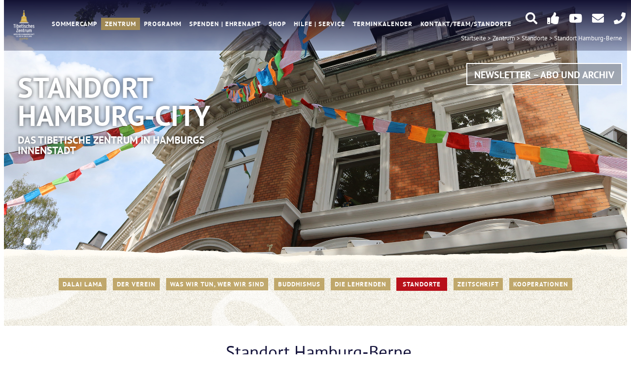

--- FILE ---
content_type: text/html; charset=utf-8
request_url: https://www.tibet.de/zentrum/standorte/standort-hh-berne?tx_tz_ckalender%5Baction%5D=ckalender&tx_tz_ckalender%5Bcontroller%5D=Content&tx_tz_ckalender%5Bmonth%5D=1&tx_tz_ckalender%5Byear%5D=2024&cHash=5ccaa58c2cd014e98d9735aa61311a06
body_size: 6883
content:
<!DOCTYPE html>
<html dir="ltr" lang="de-de" class="no-js">
<head>

<meta charset="utf-8">
<!-- 
	This website is powered by TYPO3 - inspiring people to share!
	TYPO3 is a free open source Content Management Framework initially created by Kasper Skaarhoj and licensed under GNU/GPL.
	TYPO3 is copyright 1998-2026 of Kasper Skaarhoj. Extensions are copyright of their respective owners.
	Information and contribution at https://typo3.org/
-->



<title>Tibetisches Zentrum e.V.: Standort Hamburg-Berne</title>
<meta http-equiv="x-ua-compatible" content="IE=edge" />
<meta name="generator" content="TYPO3 CMS" />
<meta name="viewport" content="width=device-width, initial-scale=1" />
<meta name="robots" content="index,follow" />
<meta name="twitter:card" content="summary" />
<meta name="language" content="de" />
<meta name="publisher" content="Tibetisches Zentrum e.V." />
<meta name="format-detection" content="telephone=no" />


<link rel="stylesheet" type="text/css" href="/typo3temp/assets/compressed/merged-64fff90e118a3bec0c64598729526aff.css?1753079798" media="all">
<link rel="stylesheet" type="text/css" href="/typo3temp/assets/compressed/merged-1c9554952512efd498ced2864b74ddd6.css?1645027673" media="print">



<script src="/typo3temp/assets/compressed/merged-a5eddddb08e2bf7d55b6ba77df7cfe07-6a52a9c3098b061c84788a4dc63e350f.js?1645027673"></script>
<script>
/*<![CDATA[*/
/*_scriptCode*/

			/* decrypt helper function */
		function decryptCharcode(n,start,end,offset) {
			n = n + offset;
			if (offset > 0 && n > end) {
				n = start + (n - end - 1);
			} else if (offset < 0 && n < start) {
				n = end - (start - n - 1);
			}
			return String.fromCharCode(n);
		}
			/* decrypt string */
		function decryptString(enc,offset) {
			var dec = "";
			var len = enc.length;
			for(var i=0; i < len; i++) {
				var n = enc.charCodeAt(i);
				if (n >= 0x2B && n <= 0x3A) {
					dec += decryptCharcode(n,0x2B,0x3A,offset);	/* 0-9 . , - + / : */
				} else if (n >= 0x40 && n <= 0x5A) {
					dec += decryptCharcode(n,0x40,0x5A,offset);	/* A-Z @ */
				} else if (n >= 0x61 && n <= 0x7A) {
					dec += decryptCharcode(n,0x61,0x7A,offset);	/* a-z */
				} else {
					dec += enc.charAt(i);
				}
			}
			return dec;
		}
			/* decrypt spam-protected emails */
		function linkTo_UnCryptMailto(s) {
			location.href = decryptString(s,-1);
		}
		

/*]]>*/
</script>

<link rel="shortcut icon" href="/favicon.ico" type="image/x-icon">
<link rel="canonical" href="/zentrum/standorte/standort-hh-berne?tx_tz_ckalender%5Baction%5D=ckalender&amp;tx_tz_ckalender%5Bcontroller%5D=Content&amp;tx_tz_ckalender%5Bmonth%5D=1&amp;tx_tz_ckalender%5Byear%5D=2024&amp;cHash=5ccaa58c2cd014e98d9735aa61311a06"/>
</head>
<body id="menu-open">

<div id="wrap_home">
    <div id="header">
        <div class="header_innen">
            <div id="logo">
                <a href="/"><img src="/typo3conf/ext/tz/Resources/Public/img/tz_logo_tib_gold_weiss.png" alt="logo"></a>
            </div>
            <div id="nav">
                <ul>
                    <li class="navi search_mobile">
                        <div class="search_before"><i class="fas fa-search picts"></i></div>
                        <form class="search_icon" action="/suchergebnis" autocomplete="on" id="searchbox_5832ae607ae23f1cc">
                            <input type="hidden" name="cx" value="5832ae607ae23f1cc" />
                            <input type="hidden" name="cof" value="FORID:11" />
                            <input id="text_mobile" type="text" name="q" size="10" />
                            <input id="submit_mobile" type="submit" name="sa" value="&#xf002;" class="fas fa-search picts"/>
                        </form>
                    </li>
                    
                        <li class="navi">
                            <a href="/sommercamp">Sommercamp</a>
                        </li>
                    
                        <li class="navi_akt">
                            <a href="/zentrum">Zentrum</a>
                        </li>
                    
                        <li class="navi">
                            <a href="/programm">Programm</a>
                        </li>
                    
                        <li class="navi">
                            <a href="/spenden-ehrenamt">Spenden | Ehrenamt</a>
                        </li>
                    
                        <li class="navi">
                            <a href="https://schatztruhe.tibet.de" target="_blank" rel="noreferrer">Shop</a>
                        </li>
                    
                        <li class="navi">
                            <a href="/hilfe-service">Hilfe | Service</a>
                        </li>
                    
                        <li class="navi">
                            <a href="/terminkalender">Terminkalender</a>
                        </li>
                    
                        <li class="navi">
                            <a href="/kontakt">Kontakt/Team/Standorte</a>
                        </li>
                    
                </ul>
            </div>
            
                <div class="breadcrumb">
                    
                        
                                <a href="/">Startseite</a> >
                            
                    
                        
                                <a href="/zentrum">Zentrum</a> >
                            
                    
                        
                                <a href="/zentrum/standorte">Standorte</a> >
                            
                    
                        
                                <a href="/zentrum/standorte/standort-hh-berne">Standort Hamburg-Berne</a>
                            
                    
                </div>
            
            <div class="picts_header">
                <div class="menu-link">
                    <a class="open" href="#menu-open"><i class="fas fa-bars fa-2x picts"></i> </a>
                    <a class="close" href="#menu_close"><i class="fas fa-bars fa-2x picts"></i></a>
                </div>
                <div class="picts_show">
                    <div class="search_before"><i class="fas fa-search fa-2x picts"></i></div>
                    <form class="search_icon" action="/suchergebnis" autocomplete="on" id="searchbox_013524028625168116539:rg0hij_ymtc">
                        <input type="hidden" name="cx" value="013524028625168116539:rg0hij_ymtc" />
                        <input type="hidden" name="cof" value="FORID:11" />
                        <input id="text" type="text" name="q" size="25" />
                        <input id="submit" type="submit" name="sa" value="&#xf002;" class="fas fa-search fa-2x picts"/>
                    </form>
                    <div class="icons">
                        <a href="https://www.facebook.com/tibetisches.zentrum" target="_blank"><i class="fas fa-thumbs-up fa-2x picts"></i></a>
                    </div>
                    <div class="icons">
                        <a href="https://www.youtube.com/@TibetischesZentrumeV" target="_blank"><i class="fa-brands fa-youtube fa-2x picts"></i></a>
                    </div>
                    <div class="icons">
                        <a href="mailto:tz@tibet.de"><i class="fas fa-envelope fa-2x picts"></i></a>
                    </div>
                    <div class="phone_show icons">
                        <div class="hidden_number">+4940298434100</div>
                        <a href="tel:+4940298434100"><i class="fas fa-phone fa-2x picts"></i></a>
                    </div>
                </div>
            </div>
            <a href="/newsletter" id="nl-button-header">
                <div class="nl_button">
                    Newsletter – Abo und Archiv
                </div>
            </a>
            <div class="search_consent_layer">
                <div class="search_text">An dieser Stelle ist die Google Custom Search Engine eingebunden. Beim Anzeigen können Daten an Dritte übertragen oder Cookies gespeichert werden, deshalb ist Ihre Zustimmung erforderlich. Mehr Informationen und die Möglichkeit zum Widerruf finden Sie unter <a href="https://www.tibet.de/datenschutz">www.tibet.de/datenschutz</a>.
                </div>
                <div class="gs_response">
                    <div class="gs_close"><i class="fa-solid fa-xmark-circle"></i></div>
                    <div id="gs_agree">Zustimmen</div>
                </div>
            </div>
        </div>
        

    <div class="slider" id="c395">
        <ul class="rslides" id="slider-header">
            
                
                <li>
                    <img src="/fileadmin/Bilder/Slider/sl_guentherstrasse_haus_fahnen.jpg" alt="standort günterstrasse" title="" />
                    <div class="slider_teaser">
                        <a href="/zentrum/standorte/standort-hh-city">
                            <h1>Standort Hamburg-City</h1>
                            <h5>Das Tibetische Zentrum in Hamburgs Innenstadt</h5>
                        </a>
                    </div>
                </li>
                
            
                
                <li>
                    <img src="/fileadmin/_processed_/a/f/csm_IMG_0935_c827aab8dd.jpg" alt="" title="" />
                    <div class="slider_teaser">
                        <a href="/zentrum/standorte/standort-hh-berne">
                            <h1>Standort Hamburg-Berne</h1>
                            <h5>Das Tibetische Zentrum e.V. in Hamburg Berne</h5>
                        </a>
                    </div>
                </li>
                
            
                
                <li>
                    <img src="/fileadmin/_processed_/7/f/csm_Haupthaus_Lutz_ausschnitt_9b7c5a982f.jpg" alt="" title="" />
                    <div class="slider_teaser">
                        <a href="/zentrum/standorte/standort-semkye-ling">
                            <h1>Standort Semkye Ling</h1>
                            <h5>Das buddhistische Meditationshaus des Tibetischen Zentrums auf dem Land</h5>
                        </a>
                    </div>
                </li>
                
            
        </ul>
        
        <div class="slider_platzhalter">
            <img src="/fileadmin/Bilder/Slider/sl_guentherstrasse_haus_fahnen.jpg" alt="standort günterstrasse" title="" />
        </div>
        
    </div>
    <script>
        $(function () {
            $("#slider-header").responsiveSlides({
                maxwidth: 3600,
                speed: 2000,
                pager: true,
                namespace: "transparent-btns",
                timeout: 8000
            });
        });
    </script>



    </div>
    <div class="wrap_inhalt">
        <div class="inhalt_top">
            <img src="/typo3conf/ext/tz/Resources/Public/img/inhalt_top.png" alt="">
        </div>
        
                
    
            <div id="nav_zweite_ebene">
                <ul>
                    
                        <li class="navi">
                            <a href="/zentrum/dalai-lama">Dalai Lama</a>
                            
                        </li>
                    
                        <li class="navi has_sub">
                            <a href="/zentrum/der-verein">Der Verein</a>
                            
                                <ul class="subnav">
                                    
                                        <li><a href="/zentrum/der-verein/aufsichtsrat">Aufsichtsrat</a></li>
                                    
                                        <li><a href="/zentrum/der-verein/dharma-rat">Dharma-Rat</a></li>
                                    
                                        <li><a href="/zentrum/der-verein/geschaeftsfuehrung">Geschäftsführung</a></li>
                                    
                                        <li><a href="/zentrum/mitglied-werden">Mitglied werden</a></li>
                                    
                                        <li><a href="/zentrum/der-verein/ethische-selbstverpflichtung">Ethische Selbstverpflichtung</a></li>
                                    
                                        <li><a href="/zentrum/der-verein/gesellschaftlicher-auftrag">Gesellschaftlicher Auftrag</a></li>
                                    
                                </ul>
                            
                        </li>
                    
                        <li class="navi">
                            <a href="/zentrum/was-wir-tun-wer-wir-sind">WAS WIR TUN, WER WIR SIND</a>
                            
                        </li>
                    
                        <li class="navi has_sub">
                            <a href="/zentrum/buddhismus">Buddhismus</a>
                            
                                <ul class="subnav">
                                    
                                        <li><a href="/zentrum/buddhismus/texte-zum-buddhismus">Texte zum Buddhismus</a></li>
                                    
                                        <li><a href="/zentrum/buddhismus/tibetischer-buddhismus">Tibetischer Buddhismus</a></li>
                                    
                                        <li><a href="/zentrum/buddhismus/buddhistisches-tantra">Buddhistisches Tantra</a></li>
                                    
                                        <li><a href="/zentrum/buddhismus/hinweise-fuer-tantrische-initiationen">Hinweise für tantrische Initiationen</a></li>
                                    
                                </ul>
                            
                        </li>
                    
                        <li class="navi has_sub">
                            <a href="/zentrum/lehrende">Die Lehrenden</a>
                            
                                <ul class="subnav">
                                    
                                        <li><a href="/zentrum/lehrende/unsere-tibetischen-lehrer">Unsere Tibetischen Lehrer</a></li>
                                    
                                        <li><a href="/zentrum/lehrende/unsere-westlichen-lehrer">Unsere westlichen Lehrer/Lehrerinnen</a></li>
                                    
                                        <li><a href="/zentrum/lehrende/unsere-westlichen-lehrkraefte">Unsere westlichen Lehrkräfte</a></li>
                                    
                                        <li><a href="/zentrum/lehrende/uebersetzerinnen-und-uebersetzer">Übersetzerinnen und Übersetzer</a></li>
                                    
                                        <li><a href="/zentrum/lehrende/weitere-referentinnen-und-referenten">Weitere Referentinnen und Referenten</a></li>
                                    
                                </ul>
                            
                        </li>
                    
                        <li class="navi_akt has_sub">
                            <a href="/zentrum/standorte">Standorte</a>
                            
                                <ul class="subnav">
                                    
                                        <li><a href="/zentrum/standorte/standort-hh-berne">Standort Hamburg-Berne</a></li>
                                    
                                        <li><a href="/zentrum/standorte/standort-hh-city">Standort Hamburg-City</a></li>
                                    
                                        <li><a href="/zentrum/standorte/standort-semkye-ling">Standort Semkye Ling</a></li>
                                    
                                </ul>
                            
                        </li>
                    
                        <li class="navi has_sub">
                            <a href="/zentrum/zeitschrift">Zeitschrift</a>
                            
                                <ul class="subnav">
                                    
                                        <li><a href="/zentrum/zeitschrift/aktuelles-heft">Aktuelles Heft</a></li>
                                    
                                        <li><a href="/zentrum/zeitschrift/archiv">Archiv</a></li>
                                    
                                        <li><a href="/zentrum/zeitschrift/abo/abo-daten-aendern">Abo/Abo-Daten ändern</a></li>
                                    
                                        <li><a href="/zentrum/zeitschrift/mediadaten">Mediadaten</a></li>
                                    
                                </ul>
                            
                        </li>
                    
                        <li class="navi has_sub">
                            <a href="/zentrum/kooperationen">Kooperationen</a>
                            
                                <ul class="subnav">
                                    
                                        <li><a href="/zentrum/kooperationen/interreligioeses-forum">Interreligiöses Forum</a></li>
                                    
                                        <li><a href="/zentrum/kooperationen/andere-zentren">Andere Zentren</a></li>
                                    
                                </ul>
                            
                        </li>
                    
                </ul>
            </div>
        
    <div class="inhalt">
        
                
                    
                    <div class="bild_text_feld">
                        <h2>Standort Hamburg-Berne</h2>
                    </div>
                
            
        
    
    <div id="c123" class="bild_text_feld ">
        
                

    
            <div class="bild_gr">
                
    
            <img src='/fileadmin/Bilder/Standorte/Hamburg_Berne/haus_web_gross.jpg' alt="">
        

                
    

            </div>
        





                
                    <h3>Das Tibetische Zentrum in Hamburg-Berne (Oldenfelde)</h3>
                
                <p>Der Stammsitz des <a href="/zentrum/standorte" class="link_anchor">Tibetischen Zentrums e.V.</a> ist seit 1983 in Hamburg Berne, wenige Minuten zu Fuß von der U-Bahn-Station Berne entfernt, die man vom Hauptbahnhof aus bequem mit der U1 in 30 Minuten erreichen kann.</p>
<p>Im Wohngebäude sind die Verwaltung mit den Büros, eine Bibliothek, zwei Küchen, Räumlichkeiten für Sitzungen und Schulungen sowie ein Wohnbereich für die Ordinierten untergebracht.</p>
<p>Geht man aus dem hellen und einladenden Foyer des Wohngebäudes hinaus in den wunderschönen und ruhigen Garten, nimmt man die Atmosphäre von Schrein und Stupa auf und kann – je nach Jahreszeit – den Dharma im Einklang mit der Natur genießen, einen Moment zur Ruhe kommen oder sich gemeinsam auf einer der Bänke in Dharma-Gespräche vertiefen. Hier werden Fragen nicht nur beantwortet, sondern insbesondere aufgeworfen. Die Zeit scheint dabei an diesem ruhigen Ort oft still zu stehen und gerade im Sommer sitzt man dankbar und innerlich zur Ruhe findend unter den Bäumen, die ausreichend Schatten spenden.</p>
            
    </div>



    
    <div id="c477" class="bild_text_feld ">
        
                

    
            <div class="bild_gr">
                
    
            <img src='/fileadmin/_processed_/e/9/csm_Berne_aeda8b64fe.jpg' alt="">
        

                
    

            </div>
        





                
                <p>Über den Garten erreicht man – losgelöst vom Wohngebäude – den liebevoll in tibetisch-buddhistischer Tradition gestalteten Tempel, in dem zahlreiche Vorträge, Unterweisungen, Meditationen und rituelle Ereignisse mit bis zu 60, bei Feierlichkeiten und Segenseinweihungen sogar an die 100 Personen, stattfinden. Ein Ort der Ruhe und spirituellen Inspiration, der ohne weiteres Dazutun eine heilsame Ausstrahlung besitzt.</p>
<p>Hier, in der Hermann-Balk-Straße, wird das Tibetische Zentrum e. V. verwaltet und viele Veranstaltungen finden an diesem Ort, vornehmlich im Tempel, statt. Unterweisungen, Vorträge, Studienkreise und Meditationsabende auch für das Systematische Studium des Buddhismus werden hier durchgeführt und größtenteils gleich in die Ferne übertragen.</p>
<p>Viele Besucherinnen und Besucher, Mitarbeiterinnen und Mitarbeiter sowie die zahlreichen ehrenamtlichen Helferinnen und Helfer, kommen hier zusammen, um zu praktizieren, zu lernen, sich auszutauschen, und manchmal sogar zum gemeinsamen Mittagessen.</p>
<p><a href="/hilfe-service/anfahrt/hh-berne" class="link_anchor">Anfahrt</a></p>
            
    </div>



    
<div id="c452" class=" space_after_class_medium">
    
        <div class="bild_text_feld" id="h452">
            
                <h3>Impressionen vom Stammsitz</h3>
            
        </div>
    
    
        <div class="bilderreihe" id="c452">
            <div class="news_slider">
                <div class="rslides_container">
                    <ul class="rslides" id="slider452">
                        
    
        <li>
    

                        <div class="single first">
                            <div class="text_bg">
                                
                                    <p>Klicken Sie sich hier durch ein paar Impressionen von unserem Stammsitz am Standort Hamburg-Berne.</p><br />
                                
                            </div>
                        </div>
                        
                            
    

                            <div class="single index-0">
                                <div class="bild_bg">
                                    <a href='/fileadmin/Bilder/Standorte/Bildergalerie/DSCN4144_1500.JPG' rel='lightbox[galerie_452]' title='Der Schrein im Garten'>
                                        <img src='/fileadmin/_processed_/3/b/csm_DSCN4144_1500_561b77b80d.jpg' alt='garten, schnee, schrein' />
                                    </a>
                                </div>
                            </div>
                            
    
            
        

                        
                            
    

                            <div class="single last index-1">
                                <div class="bild_bg">
                                    <a href='/fileadmin/Bilder/Standorte/Bildergalerie/Tibetisches_Zentrum-210203-1346-50-sven_sonntag_1500.jpg' rel='lightbox[galerie_452]' title='Einblick in den Tempel'>
                                        <img src='/fileadmin/_processed_/d/a/csm_Tibetisches_Zentrum-210203-1346-50-sven_sonntag_1500_538f531d5c.jpg' alt='tempel, computer' />
                                    </a>
                                </div>
                            </div>
                            
    
            </li>
        

                        
                            
    
        <li>
    

                            <div class="single first index-2">
                                <div class="bild_bg">
                                    <a href='/fileadmin/Bilder/Standorte/Bildergalerie/DSCN2445.JPG' rel='lightbox[galerie_452]' title='Der Schrein'>
                                        <img src='/fileadmin/_processed_/6/5/csm_DSCN2445_8530019473.jpg' alt='buddhastatue, schrein' />
                                    </a>
                                </div>
                            </div>
                            
    
            
        

                        
                            
    

                            <div class="single index-3">
                                <div class="bild_bg">
                                    <a href='/fileadmin/Bilder/Standorte/Bildergalerie/VWagner_4989_1500.jpg' rel='lightbox[galerie_452]' title='Unterweisungen im Tempel'>
                                        <img src='/fileadmin/_processed_/f/b/csm_VWagner_4989_1500_aefb22bd10.jpg' alt='unterweisungen im tempel' />
                                    </a>
                                </div>
                            </div>
                            
    
            
        

                        
                            
    

                            <div class="single index-4">
                                <div class="bild_bg">
                                    <a href='/fileadmin/Bilder/Standorte/Hamburg_Berne/IMG_4139.jpg' rel='lightbox[galerie_452]' title='Verschneiter Garten'>
                                        <img src='/fileadmin/_processed_/2/0/csm_IMG_4139_a2b858808e.jpg' alt='garten, schnee' />
                                    </a>
                                </div>
                            </div>
                            
    
            </li>
        

                        
                            
    
        <li>
    

                            <div class="single index-5">
                                <div class="bild_bg">
                                    <a href='/fileadmin/Bilder/Standorte/Bildergalerie/TZ_schnee_RGB.jpg' rel='lightbox[galerie_452]' title='Stupa im Garten des Tibetischen Zentrums'>
                                        <img src='/fileadmin/_processed_/7/4/csm_TZ_schnee_RGB_51a4aded0b.jpg' alt='stupa, schnee' />
                                    </a>
                                </div>
                            </div>
                            
    
            
        

                        
                            
    

                            <div class="single index-6">
                                <div class="bild_bg">
                                    <a href='/fileadmin/Bilder/Standorte/Bildergalerie/Tag_der_offenen_Tuer_1500.jpg' rel='lightbox[galerie_452]' title=''>
                                        <img src='/fileadmin/_processed_/a/c/csm_Tag_der_offenen_Tuer_1500_ba376ec82c.jpg' alt='tempel, sonne' />
                                    </a>
                                </div>
                            </div>
                            
    
            
        

                        
                            
    

                            <div class="single index-7">
                                <div class="bild_bg">
                                    <a href='/fileadmin/Bilder/Standorte/Bildergalerie/DSCN4295_1500.jpg' rel='lightbox[galerie_452]' title='Der Tempel in Berne'>
                                        <img src='/fileadmin/_processed_/5/0/csm_DSCN4295_1500_9f044519e0.jpg' alt='tempel' />
                                    </a>
                                </div>
                            </div>
                            
    
            </li>
        

                        
                            
    
        <li>
    

                            <div class="single index-8">
                                <div class="bild_bg">
                                    <a href='/fileadmin/Bilder/Standorte/Bildergalerie/DSCN8376_1500.jpg' rel='lightbox[galerie_452]' title='Tempeleingang'>
                                        <img src='/fileadmin/_processed_/d/7/csm_DSCN8376_1500_f0b18bc6cd.jpg' alt='tempeleingang' />
                                    </a>
                                </div>
                            </div>
                            
    
            
        

                        
                            
    

                            <div class="single index-9">
                                <div class="bild_bg">
                                    <a href='/fileadmin/Bilder/Standorte/Bildergalerie/DSCN2448_1500.jpg' rel='lightbox[galerie_452]' title=''>
                                        <img src='/fileadmin/_processed_/c/b/csm_DSCN2448_1500_6d253caab9.jpg' alt='' />
                                    </a>
                                </div>
                            </div>
                            
    
            
        

                        
                            
    

                            <div class="single index-10">
                                <div class="bild_bg">
                                    <a href='/fileadmin/Bilder/Standorte/Bildergalerie/DSCN6362_1500.jpg' rel='lightbox[galerie_452]' title=''>
                                        <img src='/fileadmin/_processed_/7/b/csm_DSCN6362_1500_8066b31525.jpg' alt='tempel, thron' />
                                    </a>
                                </div>
                            </div>
                            
    
            </li>
        

                        
                            
    
        <li>
    

                            <div class="single index-11">
                                <div class="bild_bg">
                                    <a href='/fileadmin/Bilder/Standorte/Hamburg_Berne/Eingang_Berne_klein.jpg' rel='lightbox[galerie_452]' title='Haupteingang'>
                                        <img src='/fileadmin/_processed_/6/c/csm_Eingang_Berne_klein_347660bdc4.jpg' alt='eingang' />
                                    </a>
                                </div>
                            </div>
                            
    
            
        

                        
                            
    

                            <div class="single index-12">
                                <div class="bild_bg">
                                    <a href='/fileadmin/Bilder/Standorte/Bildergalerie/Fahnen_in_grau_1500.jpg' rel='lightbox[galerie_452]' title=''>
                                        <img src='/fileadmin/_processed_/e/8/csm_Fahnen_in_grau_1500_bf006d63a6.jpg' alt='' />
                                    </a>
                                </div>
                            </div>
                            
    
            
        

                        
                            
    

                            <div class="single index-13">
                                <div class="bild_bg">
                                    <a href='/fileadmin/Bilder/Standorte/Bildergalerie/DSCN6361_1500.jpg' rel='lightbox[galerie_452]' title=''>
                                        <img src='/fileadmin/_processed_/c/c/csm_DSCN6361_1500_3431ee9f8e.jpg' alt='' />
                                    </a>
                                </div>
                            </div>
                            
    
            </li>
        

                        
                    </ul>
                </div>
            </div>
        </div>
        <script>
            $(function () {
                $("#slider452").responsiveSlides({
                    auto: false,
                    pager: false,
                    nav: true,
                    speed: 500,
                    maxwidth: 1360,
                    namespace: "centered-btns"
                });
            });
        </script>
    
</div>



        <div class="element_breit">
            
<div class="inhalt_zentriert">
    <div class="partner_logos">
        <img src="/typo3conf/ext/tz/Resources/Public/img/green_planet_energy_logo.png" alt="green planet energy logo">
    </div>
    <div class="partner_logos">
        <a href="https://www.weiterbildung-hamburg.net/" target="_blank" rel="nofollow">
            <img src="/typo3conf/ext/tz/Resources/Public/img/WHH_Siegel_big_RGB_PNG.png" alt="whh siegel">
        </a>
    </div>
</div>


        </div>
    </div>
    <div class="footer_image">
        <img src="/typo3conf/ext/tz/Resources/Public/img/footer_image.png" alt="Landschaft">
    </div>


            
    </div>
    
<footer>
    <div class="footer_innen">
        <div class="footer_inhalt_kl">
            <h4>Kontakt</h4>
            <p>Hermann-Balk-Str. 106<br>
                22147 Hamburg<br>
                Tel.: 040 29 84 34 100<br>
                E-Mail: tz@tibet.de</p>
        </div>
        <div class="footer_inhalt_kl">
            <h4>Information</h4>
            <p>
                
                    <a href="/programm/meditation/offene-meditationen">Regelmäßige Meditationen</a><br />
                
                    <a href="/programm/aktuelles-programm/download">Programmdownload</a><br />
                
                    <a href="/hilfe-service/stellenangebote-praktika">Jobs | Praktika</a><br />
                
                    <a href="/kontakt">Kontakt | Service</a><br />
                
                <a href="javascript:window.print();">Diese Seite drucken</a>
            </p>
        </div>
        <div class="footer_inhalt_gr">
            <h4>Standorte</h4>
            
                <p><a href="/zentrum/standorte/standort-hh-berne">Hermann-Balk-Str. 106 | 22147 Hamburg</a></p>
            
                <p><a href="/zentrum/standorte/standort-hh-city">Güntherstraße 39 | 22087 Hamburg</a></p>
            
                <p><a href="/zentrum/standorte/standort-semkye-ling">Meditationshaus Semkye Ling<br/>Lünzener Str. 4 | 29640 Schneverdingen</a></p>
            
        </div>
        <div class="footer_inhalt_kl">
            
                <h4>
                    <a href="/impressum">Impressum</a>
                </h4>
            
                <h4>
                    <a href="/datenschutz">Datenschutz</a>
                </h4>
            
        </div>
        <div class="footer_inhalt_kl justify_re">
            <div class="nl_button_footer">
                <a href="/newsletter" id="nl-button-footer">
                    Newsletter
                </a>
            </div>
            <div class="picts_show">
                <div class="icons">
                    <a href="https://www.facebook.com/tibetisches.zentrum" target="_blank"><i class="fas fa-thumbs-up fa-2x picts"></i></a>
                </div>
                <div class="icons">
                    <a href="mailto:tz@tibet.de"><i class="fas fa-envelope fa-2x picts"></i></a>
                </div>
                <div class="phone_show icons">
                    <a href="tel:+4940298434100"><i class="fas fa-phone fa-2x picts"></i></a>
                </div>
            </div>
            <p>© Tibetisches Zentrum e.V.</p>
        </div>
    </div>
</footer>


</div>

<script src="/typo3temp/assets/compressed/merged-ee833dd5fe71f61b4d30be4ac5d58746-a165faca889f0285fa7178d733e5c6b1.js?1646649905"></script>


</body>
</html>

--- FILE ---
content_type: text/css
request_url: https://www.tibet.de/typo3temp/assets/compressed/merged-1c9554952512efd498ced2864b74ddd6.css?1645027673
body_size: 583
content:


    *,
    *::before,
    *::after {
        background: #fff !important;
        color: #000 !important;
        /* Black prints faster */
        box-shadow: none !important;
        text-shadow: none !important;
    }
    #header,
    #nav_zweite_ebene,
    #today,
    #buttons_orte,
    #buttons_events_alle,
    #buttons_events_berne,
    #buttons_events_city,
    #buttons_events_sl,
    .inhalt_top,
    .linkliste,
    .tag_cloud,
    .audio_files,
    .btns,
    .button_orte,
    footer {
        display: none;
    }
    p {
        font-family: Georgia, Times, serif;
        font-size: 12pt;
        text-align: justify;
    }

    h1 {
        font-family: Helvetica, Arial, sans-serif;
        font-size: 28pt;
        color: black;
    }
    h2 {
        font-family: Helvetica, Arial, sans-serif;
        font-size: 21pt;
        color: black;
    }
    h3 {
        font-family: Helvetica, Arial, sans-serif;
        font-size: 18pt;
        color: black;
    }
    h3 {
        font-family: Helvetica, Arial, sans-serif;
        font-size: 15pt;
        color: black;
    }
    .focuspoint img {
        min-width: 350px !important;
        max-width: 350px !important;
    }
    img {
        max-width: 350px;
        height: auto !important;
        width: 100%;
    }
    .ie_bild_text_drittel,
    .ie_bild_text_breit,
    .ie_bild_text_news,
    .ie_text {
        width: 90% !important;
        flex-basis: 90%;
    }
    .news_slider {
        display: none;
    }
    .text_bg {
        width: 100%;
    }
    .archive_download img {
        max-width: 250px;
    }
    .wrap_calender {
        overflow: visible;
        clear: both;
        width: 100%;
    }
    a,
    a:visited {
        text-decoration: underline;
    }

    a[href]::after {
        content: " (" attr(href) ")";
    }
    a:after {
        content: "( " attr(href) ") ";
    }
    abbr[title]::after {
        content: " (" attr(title) ")";
    }
    a[href]::after {
        content: " <"attr(href)">";
        color: #888;
        background-color: inherit;
        font-style: italic;
        size: 11pt;
    }
    /*
     * Don't show links that are fragment identifiers,
     * or use the `javascript:` pseudo protocol
     */
    a[href^="#"]::after,
    a[href^="javascript:"]::after {
        content: "";
    }

    pre {
        white-space: pre-wrap !important;
    }

    pre,
    blockquote {
        border: 1px solid #999;
        page-break-inside: avoid;
    }

    /*
     * Printing Tables:
     * https://web.archive.org/web/20180815150934/http://css-discuss.incutio.com/wiki/Printing_Tables
     */
    thead {
        display: table-header-group;
    }

    tr,
    img {
        page-break-inside: avoid;
    }

    p,
    h2,
    h3 {
        orphans: 3;
        widows: 3;
    }

    h2,
    h3 {
        page-break-after: avoid;
    }




